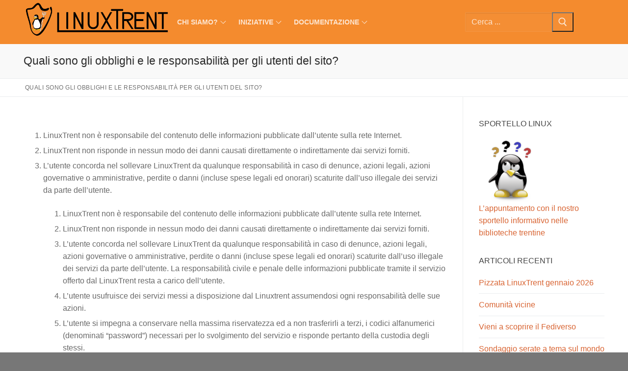

--- FILE ---
content_type: text/html; charset=UTF-8
request_url: https://www.linuxtrent.it/quali-sono-gli-obblighi-e-le-responsabilita-per-gli-utenti-del-sito/
body_size: 13059
content:
<!doctype html>
<html lang="it-IT">
<head>
	<meta charset="UTF-8">
	<meta name="viewport" content="width=device-width, initial-scale=1, maximum-scale=10.0, user-scalable=yes">
	<link rel="profile" href="http://gmpg.org/xfn/11">
	<title>Quali sono gli obblighi e le responsabilità per gli utenti del sito? &#8211; LinuxTrent</title>
<meta name='robots' content='max-image-preview:large' />
<link rel="alternate" type="application/rss+xml" title="LinuxTrent &raquo; Feed" href="https://www.linuxtrent.it/feed/" />
<link rel="alternate" type="application/rss+xml" title="LinuxTrent &raquo; Feed dei commenti" href="https://www.linuxtrent.it/comments/feed/" />
<link rel="alternate" title="oEmbed (JSON)" type="application/json+oembed" href="https://www.linuxtrent.it/wp-json/oembed/1.0/embed?url=https%3A%2F%2Fwww.linuxtrent.it%2Fquali-sono-gli-obblighi-e-le-responsabilita-per-gli-utenti-del-sito%2F" />
<link rel="alternate" title="oEmbed (XML)" type="text/xml+oembed" href="https://www.linuxtrent.it/wp-json/oembed/1.0/embed?url=https%3A%2F%2Fwww.linuxtrent.it%2Fquali-sono-gli-obblighi-e-le-responsabilita-per-gli-utenti-del-sito%2F&#038;format=xml" />
<style id='wp-img-auto-sizes-contain-inline-css' type='text/css'>
img:is([sizes=auto i],[sizes^="auto," i]){contain-intrinsic-size:3000px 1500px}
/*# sourceURL=wp-img-auto-sizes-contain-inline-css */
</style>
<style id='wp-emoji-styles-inline-css' type='text/css'>

	img.wp-smiley, img.emoji {
		display: inline !important;
		border: none !important;
		box-shadow: none !important;
		height: 1em !important;
		width: 1em !important;
		margin: 0 0.07em !important;
		vertical-align: -0.1em !important;
		background: none !important;
		padding: 0 !important;
	}
/*# sourceURL=wp-emoji-styles-inline-css */
</style>
<style id='wp-block-library-inline-css' type='text/css'>
:root{--wp-block-synced-color:#7a00df;--wp-block-synced-color--rgb:122,0,223;--wp-bound-block-color:var(--wp-block-synced-color);--wp-editor-canvas-background:#ddd;--wp-admin-theme-color:#007cba;--wp-admin-theme-color--rgb:0,124,186;--wp-admin-theme-color-darker-10:#006ba1;--wp-admin-theme-color-darker-10--rgb:0,107,160.5;--wp-admin-theme-color-darker-20:#005a87;--wp-admin-theme-color-darker-20--rgb:0,90,135;--wp-admin-border-width-focus:2px}@media (min-resolution:192dpi){:root{--wp-admin-border-width-focus:1.5px}}.wp-element-button{cursor:pointer}:root .has-very-light-gray-background-color{background-color:#eee}:root .has-very-dark-gray-background-color{background-color:#313131}:root .has-very-light-gray-color{color:#eee}:root .has-very-dark-gray-color{color:#313131}:root .has-vivid-green-cyan-to-vivid-cyan-blue-gradient-background{background:linear-gradient(135deg,#00d084,#0693e3)}:root .has-purple-crush-gradient-background{background:linear-gradient(135deg,#34e2e4,#4721fb 50%,#ab1dfe)}:root .has-hazy-dawn-gradient-background{background:linear-gradient(135deg,#faaca8,#dad0ec)}:root .has-subdued-olive-gradient-background{background:linear-gradient(135deg,#fafae1,#67a671)}:root .has-atomic-cream-gradient-background{background:linear-gradient(135deg,#fdd79a,#004a59)}:root .has-nightshade-gradient-background{background:linear-gradient(135deg,#330968,#31cdcf)}:root .has-midnight-gradient-background{background:linear-gradient(135deg,#020381,#2874fc)}:root{--wp--preset--font-size--normal:16px;--wp--preset--font-size--huge:42px}.has-regular-font-size{font-size:1em}.has-larger-font-size{font-size:2.625em}.has-normal-font-size{font-size:var(--wp--preset--font-size--normal)}.has-huge-font-size{font-size:var(--wp--preset--font-size--huge)}.has-text-align-center{text-align:center}.has-text-align-left{text-align:left}.has-text-align-right{text-align:right}.has-fit-text{white-space:nowrap!important}#end-resizable-editor-section{display:none}.aligncenter{clear:both}.items-justified-left{justify-content:flex-start}.items-justified-center{justify-content:center}.items-justified-right{justify-content:flex-end}.items-justified-space-between{justify-content:space-between}.screen-reader-text{border:0;clip-path:inset(50%);height:1px;margin:-1px;overflow:hidden;padding:0;position:absolute;width:1px;word-wrap:normal!important}.screen-reader-text:focus{background-color:#ddd;clip-path:none;color:#444;display:block;font-size:1em;height:auto;left:5px;line-height:normal;padding:15px 23px 14px;text-decoration:none;top:5px;width:auto;z-index:100000}html :where(.has-border-color){border-style:solid}html :where([style*=border-top-color]){border-top-style:solid}html :where([style*=border-right-color]){border-right-style:solid}html :where([style*=border-bottom-color]){border-bottom-style:solid}html :where([style*=border-left-color]){border-left-style:solid}html :where([style*=border-width]){border-style:solid}html :where([style*=border-top-width]){border-top-style:solid}html :where([style*=border-right-width]){border-right-style:solid}html :where([style*=border-bottom-width]){border-bottom-style:solid}html :where([style*=border-left-width]){border-left-style:solid}html :where(img[class*=wp-image-]){height:auto;max-width:100%}:where(figure){margin:0 0 1em}html :where(.is-position-sticky){--wp-admin--admin-bar--position-offset:var(--wp-admin--admin-bar--height,0px)}@media screen and (max-width:600px){html :where(.is-position-sticky){--wp-admin--admin-bar--position-offset:0px}}

/*# sourceURL=wp-block-library-inline-css */
</style><style id='global-styles-inline-css' type='text/css'>
:root{--wp--preset--aspect-ratio--square: 1;--wp--preset--aspect-ratio--4-3: 4/3;--wp--preset--aspect-ratio--3-4: 3/4;--wp--preset--aspect-ratio--3-2: 3/2;--wp--preset--aspect-ratio--2-3: 2/3;--wp--preset--aspect-ratio--16-9: 16/9;--wp--preset--aspect-ratio--9-16: 9/16;--wp--preset--color--black: #000000;--wp--preset--color--cyan-bluish-gray: #abb8c3;--wp--preset--color--white: #ffffff;--wp--preset--color--pale-pink: #f78da7;--wp--preset--color--vivid-red: #cf2e2e;--wp--preset--color--luminous-vivid-orange: #ff6900;--wp--preset--color--luminous-vivid-amber: #fcb900;--wp--preset--color--light-green-cyan: #7bdcb5;--wp--preset--color--vivid-green-cyan: #00d084;--wp--preset--color--pale-cyan-blue: #8ed1fc;--wp--preset--color--vivid-cyan-blue: #0693e3;--wp--preset--color--vivid-purple: #9b51e0;--wp--preset--gradient--vivid-cyan-blue-to-vivid-purple: linear-gradient(135deg,rgb(6,147,227) 0%,rgb(155,81,224) 100%);--wp--preset--gradient--light-green-cyan-to-vivid-green-cyan: linear-gradient(135deg,rgb(122,220,180) 0%,rgb(0,208,130) 100%);--wp--preset--gradient--luminous-vivid-amber-to-luminous-vivid-orange: linear-gradient(135deg,rgb(252,185,0) 0%,rgb(255,105,0) 100%);--wp--preset--gradient--luminous-vivid-orange-to-vivid-red: linear-gradient(135deg,rgb(255,105,0) 0%,rgb(207,46,46) 100%);--wp--preset--gradient--very-light-gray-to-cyan-bluish-gray: linear-gradient(135deg,rgb(238,238,238) 0%,rgb(169,184,195) 100%);--wp--preset--gradient--cool-to-warm-spectrum: linear-gradient(135deg,rgb(74,234,220) 0%,rgb(151,120,209) 20%,rgb(207,42,186) 40%,rgb(238,44,130) 60%,rgb(251,105,98) 80%,rgb(254,248,76) 100%);--wp--preset--gradient--blush-light-purple: linear-gradient(135deg,rgb(255,206,236) 0%,rgb(152,150,240) 100%);--wp--preset--gradient--blush-bordeaux: linear-gradient(135deg,rgb(254,205,165) 0%,rgb(254,45,45) 50%,rgb(107,0,62) 100%);--wp--preset--gradient--luminous-dusk: linear-gradient(135deg,rgb(255,203,112) 0%,rgb(199,81,192) 50%,rgb(65,88,208) 100%);--wp--preset--gradient--pale-ocean: linear-gradient(135deg,rgb(255,245,203) 0%,rgb(182,227,212) 50%,rgb(51,167,181) 100%);--wp--preset--gradient--electric-grass: linear-gradient(135deg,rgb(202,248,128) 0%,rgb(113,206,126) 100%);--wp--preset--gradient--midnight: linear-gradient(135deg,rgb(2,3,129) 0%,rgb(40,116,252) 100%);--wp--preset--font-size--small: 13px;--wp--preset--font-size--medium: 20px;--wp--preset--font-size--large: 36px;--wp--preset--font-size--x-large: 42px;--wp--preset--spacing--20: 0.44rem;--wp--preset--spacing--30: 0.67rem;--wp--preset--spacing--40: 1rem;--wp--preset--spacing--50: 1.5rem;--wp--preset--spacing--60: 2.25rem;--wp--preset--spacing--70: 3.38rem;--wp--preset--spacing--80: 5.06rem;--wp--preset--shadow--natural: 6px 6px 9px rgba(0, 0, 0, 0.2);--wp--preset--shadow--deep: 12px 12px 50px rgba(0, 0, 0, 0.4);--wp--preset--shadow--sharp: 6px 6px 0px rgba(0, 0, 0, 0.2);--wp--preset--shadow--outlined: 6px 6px 0px -3px rgb(255, 255, 255), 6px 6px rgb(0, 0, 0);--wp--preset--shadow--crisp: 6px 6px 0px rgb(0, 0, 0);}:where(.is-layout-flex){gap: 0.5em;}:where(.is-layout-grid){gap: 0.5em;}body .is-layout-flex{display: flex;}.is-layout-flex{flex-wrap: wrap;align-items: center;}.is-layout-flex > :is(*, div){margin: 0;}body .is-layout-grid{display: grid;}.is-layout-grid > :is(*, div){margin: 0;}:where(.wp-block-columns.is-layout-flex){gap: 2em;}:where(.wp-block-columns.is-layout-grid){gap: 2em;}:where(.wp-block-post-template.is-layout-flex){gap: 1.25em;}:where(.wp-block-post-template.is-layout-grid){gap: 1.25em;}.has-black-color{color: var(--wp--preset--color--black) !important;}.has-cyan-bluish-gray-color{color: var(--wp--preset--color--cyan-bluish-gray) !important;}.has-white-color{color: var(--wp--preset--color--white) !important;}.has-pale-pink-color{color: var(--wp--preset--color--pale-pink) !important;}.has-vivid-red-color{color: var(--wp--preset--color--vivid-red) !important;}.has-luminous-vivid-orange-color{color: var(--wp--preset--color--luminous-vivid-orange) !important;}.has-luminous-vivid-amber-color{color: var(--wp--preset--color--luminous-vivid-amber) !important;}.has-light-green-cyan-color{color: var(--wp--preset--color--light-green-cyan) !important;}.has-vivid-green-cyan-color{color: var(--wp--preset--color--vivid-green-cyan) !important;}.has-pale-cyan-blue-color{color: var(--wp--preset--color--pale-cyan-blue) !important;}.has-vivid-cyan-blue-color{color: var(--wp--preset--color--vivid-cyan-blue) !important;}.has-vivid-purple-color{color: var(--wp--preset--color--vivid-purple) !important;}.has-black-background-color{background-color: var(--wp--preset--color--black) !important;}.has-cyan-bluish-gray-background-color{background-color: var(--wp--preset--color--cyan-bluish-gray) !important;}.has-white-background-color{background-color: var(--wp--preset--color--white) !important;}.has-pale-pink-background-color{background-color: var(--wp--preset--color--pale-pink) !important;}.has-vivid-red-background-color{background-color: var(--wp--preset--color--vivid-red) !important;}.has-luminous-vivid-orange-background-color{background-color: var(--wp--preset--color--luminous-vivid-orange) !important;}.has-luminous-vivid-amber-background-color{background-color: var(--wp--preset--color--luminous-vivid-amber) !important;}.has-light-green-cyan-background-color{background-color: var(--wp--preset--color--light-green-cyan) !important;}.has-vivid-green-cyan-background-color{background-color: var(--wp--preset--color--vivid-green-cyan) !important;}.has-pale-cyan-blue-background-color{background-color: var(--wp--preset--color--pale-cyan-blue) !important;}.has-vivid-cyan-blue-background-color{background-color: var(--wp--preset--color--vivid-cyan-blue) !important;}.has-vivid-purple-background-color{background-color: var(--wp--preset--color--vivid-purple) !important;}.has-black-border-color{border-color: var(--wp--preset--color--black) !important;}.has-cyan-bluish-gray-border-color{border-color: var(--wp--preset--color--cyan-bluish-gray) !important;}.has-white-border-color{border-color: var(--wp--preset--color--white) !important;}.has-pale-pink-border-color{border-color: var(--wp--preset--color--pale-pink) !important;}.has-vivid-red-border-color{border-color: var(--wp--preset--color--vivid-red) !important;}.has-luminous-vivid-orange-border-color{border-color: var(--wp--preset--color--luminous-vivid-orange) !important;}.has-luminous-vivid-amber-border-color{border-color: var(--wp--preset--color--luminous-vivid-amber) !important;}.has-light-green-cyan-border-color{border-color: var(--wp--preset--color--light-green-cyan) !important;}.has-vivid-green-cyan-border-color{border-color: var(--wp--preset--color--vivid-green-cyan) !important;}.has-pale-cyan-blue-border-color{border-color: var(--wp--preset--color--pale-cyan-blue) !important;}.has-vivid-cyan-blue-border-color{border-color: var(--wp--preset--color--vivid-cyan-blue) !important;}.has-vivid-purple-border-color{border-color: var(--wp--preset--color--vivid-purple) !important;}.has-vivid-cyan-blue-to-vivid-purple-gradient-background{background: var(--wp--preset--gradient--vivid-cyan-blue-to-vivid-purple) !important;}.has-light-green-cyan-to-vivid-green-cyan-gradient-background{background: var(--wp--preset--gradient--light-green-cyan-to-vivid-green-cyan) !important;}.has-luminous-vivid-amber-to-luminous-vivid-orange-gradient-background{background: var(--wp--preset--gradient--luminous-vivid-amber-to-luminous-vivid-orange) !important;}.has-luminous-vivid-orange-to-vivid-red-gradient-background{background: var(--wp--preset--gradient--luminous-vivid-orange-to-vivid-red) !important;}.has-very-light-gray-to-cyan-bluish-gray-gradient-background{background: var(--wp--preset--gradient--very-light-gray-to-cyan-bluish-gray) !important;}.has-cool-to-warm-spectrum-gradient-background{background: var(--wp--preset--gradient--cool-to-warm-spectrum) !important;}.has-blush-light-purple-gradient-background{background: var(--wp--preset--gradient--blush-light-purple) !important;}.has-blush-bordeaux-gradient-background{background: var(--wp--preset--gradient--blush-bordeaux) !important;}.has-luminous-dusk-gradient-background{background: var(--wp--preset--gradient--luminous-dusk) !important;}.has-pale-ocean-gradient-background{background: var(--wp--preset--gradient--pale-ocean) !important;}.has-electric-grass-gradient-background{background: var(--wp--preset--gradient--electric-grass) !important;}.has-midnight-gradient-background{background: var(--wp--preset--gradient--midnight) !important;}.has-small-font-size{font-size: var(--wp--preset--font-size--small) !important;}.has-medium-font-size{font-size: var(--wp--preset--font-size--medium) !important;}.has-large-font-size{font-size: var(--wp--preset--font-size--large) !important;}.has-x-large-font-size{font-size: var(--wp--preset--font-size--x-large) !important;}
/*# sourceURL=global-styles-inline-css */
</style>

<style id='classic-theme-styles-inline-css' type='text/css'>
/*! This file is auto-generated */
.wp-block-button__link{color:#fff;background-color:#32373c;border-radius:9999px;box-shadow:none;text-decoration:none;padding:calc(.667em + 2px) calc(1.333em + 2px);font-size:1.125em}.wp-block-file__button{background:#32373c;color:#fff;text-decoration:none}
/*# sourceURL=/wp-includes/css/classic-themes.min.css */
</style>
<link rel='stylesheet' id='page-list-style-css' href='https://www.linuxtrent.it/wp-content/plugins/page-list/css/page-list.css?ver=5.9' type='text/css' media='all' />
<link rel='stylesheet' id='font-awesome-css' href='https://www.linuxtrent.it/wp-content/themes/customify/assets/fonts/font-awesome/css/font-awesome.min.css?ver=5.0.0' type='text/css' media='all' />
<link rel='stylesheet' id='customify-style-css' href='https://www.linuxtrent.it/wp-content/themes/customify/style.min.css?ver=0.4.13' type='text/css' media='all' />
<style id='customify-style-inline-css' type='text/css'>
.header-top .header--row-inner,body:not(.fl-builder-edit) .button,body:not(.fl-builder-edit) button:not(.menu-mobile-toggle, .components-button, .customize-partial-edit-shortcut-button),body:not(.fl-builder-edit) input[type="button"]:not(.ed_button),button.button,input[type="button"]:not(.ed_button, .components-button, .customize-partial-edit-shortcut-button),input[type="reset"]:not(.components-button, .customize-partial-edit-shortcut-button),input[type="submit"]:not(.components-button, .customize-partial-edit-shortcut-button),.pagination .nav-links > *:hover,.pagination .nav-links span,.nav-menu-desktop.style-full-height .primary-menu-ul > li.current-menu-item > a,.nav-menu-desktop.style-full-height .primary-menu-ul > li.current-menu-ancestor > a,.nav-menu-desktop.style-full-height .primary-menu-ul > li > a:hover,.posts-layout .readmore-button:hover{    background-color: #db7032;}.posts-layout .readmore-button {color: #db7032;}.pagination .nav-links > *:hover,.pagination .nav-links span,.entry-single .tags-links a:hover,.entry-single .cat-links a:hover,.posts-layout .readmore-button,.posts-layout .readmore-button:hover{    border-color: #db7032;}body{    color: #686868;}abbr, acronym {    border-bottom-color: #686868;}a                {                    color: #d86331;}a:hover,a:focus,.link-meta:hover, .link-meta a:hover{    color: #111111;}h2 + h3,.comments-area h2 + .comments-title,.h2 + h3,.comments-area .h2 + .comments-title,.page-breadcrumb {    border-top-color: #eaecee;}blockquote,.site-content .widget-area .menu li.current-menu-item > a:before{    border-left-color: #eaecee;}@media screen and (min-width: 64em) {    .comment-list .children li.comment {        border-left-color: #eaecee;    }    .comment-list .children li.comment:after {        background-color: #eaecee;    }}.page-titlebar, .page-breadcrumb,.posts-layout .entry-inner {    border-bottom-color: #eaecee;}.header-search-form .search-field,.entry-content .page-links a,.header-search-modal,.pagination .nav-links > *,.entry-footer .tags-links a, .entry-footer .cat-links a,.search .content-area article,.site-content .widget-area .menu li.current-menu-item > a,.posts-layout .entry-inner,.post-navigation .nav-links,article.comment .comment-meta,.widget-area .widget_pages li a, .widget-area .widget_categories li a, .widget-area .widget_archive li a, .widget-area .widget_meta li a, .widget-area .widget_nav_menu li a, .widget-area .widget_product_categories li a, .widget-area .widget_recent_entries li a, .widget-area .widget_rss li a,.widget-area .widget_recent_comments li{    border-color: #eaecee;}.header-search-modal::before {    border-top-color: #eaecee;    border-left-color: #eaecee;}@media screen and (min-width: 48em) {    .content-sidebar.sidebar_vertical_border .content-area {        border-right-color: #eaecee;    }    .sidebar-content.sidebar_vertical_border .content-area {        border-left-color: #eaecee;    }    .sidebar-sidebar-content.sidebar_vertical_border .sidebar-primary {        border-right-color: #eaecee;    }    .sidebar-sidebar-content.sidebar_vertical_border .sidebar-secondary {        border-right-color: #eaecee;    }    .content-sidebar-sidebar.sidebar_vertical_border .sidebar-primary {        border-left-color: #eaecee;    }    .content-sidebar-sidebar.sidebar_vertical_border .sidebar-secondary {        border-left-color: #eaecee;    }    .sidebar-content-sidebar.sidebar_vertical_border .content-area {        border-left-color: #eaecee;        border-right-color: #eaecee;    }    .sidebar-content-sidebar.sidebar_vertical_border .content-area {        border-left-color: #eaecee;        border-right-color: #eaecee;    }}article.comment .comment-post-author {background: #6d6d6d;}.pagination .nav-links > *,.link-meta,.link-meta a,.color-meta,.entry-single .tags-links:before,.entry-single .cats-links:before{    color: #6d6d6d;}h1, h2, h3, h4, h5, h6 { color: #2b2b2b;}.site-content .widget-title { color: #444444;}#page-cover {background-image: url("https://www.linuxtrent.it/wp-content/themes/customify/assets/images/default-cover.jpg");}.header--row:not(.header--transparent).header-main .header--row-inner  {background-color: #f48b2e;} #header-menu-sidebar-bg:before  {background-color: rgba(221,137,35,0.78);} .sub-menu .li-duplicator {display:none !important;}.header-search_icon-item .header-search-modal  {border-style: solid;} .header-search_icon-item .search-field  {border-style: solid;} .dark-mode .header-search_box-item .search-form-fields, .header-search_box-item .search-form-fields  {border-style: solid;} .builder-item--primary-menu .nav-icon-angle { width: 8px; height: 8px; }body  {background-color: #777777;} /* CSS for desktop */#page-cover .page-cover-inner {min-height: 300px;}.header--row.header-top .customify-grid, .header--row.header-top .style-full-height .primary-menu-ul > li > a {min-height: 19px;}.header--row.header-main .customify-grid, .header--row.header-main .style-full-height .primary-menu-ul > li > a {min-height: 90px;}.header--row.header-bottom .customify-grid, .header--row.header-bottom .style-full-height .primary-menu-ul > li > a {min-height: 55px;}.site-header .site-branding img { max-width: 400px; } .site-header .cb-row--mobile .site-branding img { width: 400px; }.header--row .builder-item--logo, .builder-item.builder-item--group .item--inner.builder-item--logo {margin-top: 0px;margin-right: 0px;margin-bottom: 0px;margin-left: 0px;}.header--row .builder-first--nav-icon {text-align: right;}.header-search_icon-item .search-submit {margin-left: -40px;}.header-search_box-item .search-submit{margin-left: -40px;} .header-search_box-item .woo_bootster_search .search-submit{margin-left: -40px;} .header-search_box-item .header-search-form button.search-submit{margin-left:-40px;}.header--row .builder-first--primary-menu {text-align: left;}.footer--row .builder-first--footer-1 {text-align: left;}.footer-social-icons.customify-builder-social-icons li a { font-size: 20px; }.footer-social-icons.customify-builder-social-icons li a {padding: 0.1em;}.footer-social-icons.customify-builder-social-icons li {margin-left: 7px; margin-right: 7px;}/* CSS for tablet */@media screen and (max-width: 1024px) { #page-cover .page-cover-inner {min-height: 250px;}.header--row .builder-first--nav-icon {text-align: right;}.header-search_icon-item .search-submit {margin-left: -40px;}.header-search_box-item .search-submit{margin-left: -40px;} .header-search_box-item .woo_bootster_search .search-submit{margin-left: -40px;} .header-search_box-item .header-search-form button.search-submit{margin-left:-40px;} }/* CSS for mobile */@media screen and (max-width: 568px) { #page-cover .page-cover-inner {min-height: 200px;}.header--row.header-top .customify-grid, .header--row.header-top .style-full-height .primary-menu-ul > li > a {min-height: 33px;}.header-menu-sidebar-inner {text-align: right;}.header--row .builder-first--nav-icon {text-align: right;}.header-search_icon-item .search-submit {margin-left: -40px;}.header-search_box-item .search-submit{margin-left: -40px;} .header-search_box-item .woo_bootster_search .search-submit{margin-left: -40px;} .header-search_box-item .header-search-form button.search-submit{margin-left:-40px;} }
/*# sourceURL=customify-style-inline-css */
</style>
<link rel='stylesheet' id='wpgdprc-front-css-css' href='https://www.linuxtrent.it/wp-content/plugins/wp-gdpr-compliance/Assets/css/front.css?ver=1707227305' type='text/css' media='all' />
<style id='wpgdprc-front-css-inline-css' type='text/css'>
:root{--wp-gdpr--bar--background-color: #000000;--wp-gdpr--bar--color: #ffffff;--wp-gdpr--button--background-color: #000000;--wp-gdpr--button--background-color--darken: #000000;--wp-gdpr--button--color: #ffffff;}
/*# sourceURL=wpgdprc-front-css-inline-css */
</style>
<script type="text/javascript" src="https://www.linuxtrent.it/wp-includes/js/jquery/jquery.min.js?ver=3.7.1" id="jquery-core-js"></script>
<script type="text/javascript" src="https://www.linuxtrent.it/wp-includes/js/jquery/jquery-migrate.min.js?ver=3.4.1" id="jquery-migrate-js"></script>
<script type="text/javascript" id="wpgdprc-front-js-js-extra">
/* <![CDATA[ */
var wpgdprcFront = {"ajaxUrl":"https://www.linuxtrent.it/wp-admin/admin-ajax.php","ajaxNonce":"84d168c01a","ajaxArg":"security","pluginPrefix":"wpgdprc","blogId":"1","isMultiSite":"","locale":"it_IT","showSignUpModal":"","showFormModal":"","cookieName":"wpgdprc-consent","consentVersion":"","path":"/","prefix":"wpgdprc"};
//# sourceURL=wpgdprc-front-js-js-extra
/* ]]> */
</script>
<script type="text/javascript" src="https://www.linuxtrent.it/wp-content/plugins/wp-gdpr-compliance/Assets/js/front.min.js?ver=1707227305" id="wpgdprc-front-js-js"></script>
<link rel="https://api.w.org/" href="https://www.linuxtrent.it/wp-json/" /><link rel="alternate" title="JSON" type="application/json" href="https://www.linuxtrent.it/wp-json/wp/v2/pages/240" /><link rel="EditURI" type="application/rsd+xml" title="RSD" href="https://www.linuxtrent.it/xmlrpc.php?rsd" />
<meta name="generator" content="WordPress 6.9" />
<link rel="canonical" href="https://www.linuxtrent.it/quali-sono-gli-obblighi-e-le-responsabilita-per-gli-utenti-del-sito/" />
<link rel='shortlink' href='https://www.linuxtrent.it/?p=240' />
<style type="text/css">.recentcomments a{display:inline !important;padding:0 !important;margin:0 !important;}</style><link rel="icon" href="https://www.linuxtrent.it/wp-content/uploads/2018/09/cropped-icon-32x32.png" sizes="32x32" />
<link rel="icon" href="https://www.linuxtrent.it/wp-content/uploads/2018/09/cropped-icon-192x192.png" sizes="192x192" />
<link rel="apple-touch-icon" href="https://www.linuxtrent.it/wp-content/uploads/2018/09/cropped-icon-180x180.png" />
<meta name="msapplication-TileImage" content="https://www.linuxtrent.it/wp-content/uploads/2018/09/cropped-icon-270x270.png" />
<style type="text/css"> #turnkey-credit { font-family: Tahoma,Sans,Arial,Helvetica,Verdana,sans-serif; font-size: 11px; text-align: center; } #turnkey-credit a { text-decoration: none; } #turnkey-credit a:hover { text-decoration: underline; } body.wp-admin #turnkey-credit, body#image #turnkey-credit, body#media-upload #turnkey-credit { display: none; } </style></head>

<body class="wp-singular page-template-default page page-id-240 wp-custom-logo wp-theme-customify content-sidebar main-layout-content-sidebar sidebar_vertical_border site-full-width menu_sidebar_slide_right">
<div id="page" class="site box-shadow">
	<a class="skip-link screen-reader-text" href="#site-content">Vai al contenuto</a>
	<a class="close is-size-medium  close-panel close-sidebar-panel" href="#">
        <span class="hamburger hamburger--squeeze is-active">
            <span class="hamburger-box">
              <span class="hamburger-inner"><span class="screen-reader-text">Menu</span></span>
            </span>
        </span>
        <span class="screen-reader-text">Chiudi</span>
        </a><header id="masthead" class="site-header header-"><div id="masthead-inner" class="site-header-inner">							<div  class="header-main header--row layout-full-contained"  id="cb-row--header-main"  data-row-id="main"  data-show-on="desktop mobile">
								<div class="header--row-inner header-main-inner dark-mode">
									<div class="customify-container">
										<div class="customify-grid cb-row--desktop hide-on-mobile hide-on-tablet customify-grid-middle"><div class="customify-col-3_md-3_sm-3 builder-item builder-first--logo" data-push-left=""><div class="item--inner builder-item--logo" data-section="title_tagline" data-item-id="logo" >		<div class="site-branding logo-left">
						<a href="https://www.linuxtrent.it/" class="logo-link" rel="home" itemprop="url">
				<img class="site-img-logo" src="https://www.linuxtrent.it/wp-content/uploads/2018/09/garland_logo-2.png" alt="LinuxTrent">
							</a>
					</div><!-- .site-branding -->
		</div></div><div class="customify-col-5_md-5_sm-5 builder-item builder-first--primary-menu" data-push-left=""><div class="item--inner builder-item--primary-menu has_menu" data-section="header_menu_primary" data-item-id="primary-menu" ><nav  id="site-navigation-main-desktop" class="site-navigation primary-menu primary-menu-main nav-menu-desktop primary-menu-desktop style-border-bottom"><ul id="menu-menu-principale" class="primary-menu-ul menu nav-menu"><li id="menu-item--main-desktop-617" class="menu-item menu-item-type-post_type menu-item-object-page menu-item-has-children menu-item-617"><a href="https://www.linuxtrent.it/chi-siamo/"><span class="link-before">Chi siamo?<span class="nav-icon-angle">&nbsp;</span></span></a>
<ul class="sub-menu sub-lv-0">
	<li id="menu-item--main-desktop-641" class="menu-item menu-item-type-post_type menu-item-object-page menu-item-641"><a href="https://www.linuxtrent.it/statuto/"><span class="link-before">Statuto</span></a></li>
	<li id="menu-item--main-desktop-640" class="menu-item menu-item-type-post_type menu-item-object-page menu-item-640"><a href="https://www.linuxtrent.it/diventare-socio/"><span class="link-before">Diventare socio</span></a></li>
	<li id="menu-item--main-desktop-642" class="menu-item menu-item-type-post_type menu-item-object-page menu-item-642"><a href="https://www.linuxtrent.it/storia/"><span class="link-before">Storia</span></a></li>
	<li id="menu-item--main-desktop-667" class="menu-item menu-item-type-post_type menu-item-object-page menu-item-667"><a href="https://www.linuxtrent.it/mailing-list-3/"><span class="link-before">Mailing list</span></a></li>
	<li id="menu-item--main-desktop-715" class="menu-item menu-item-type-post_type menu-item-object-page menu-item-privacy-policy menu-item-715"><a rel="privacy-policy" href="https://www.linuxtrent.it/privacy-policy/"><span class="link-before">Privacy Policy</span></a></li>
</ul>
</li>
<li id="menu-item--main-desktop-618" class="menu-item menu-item-type-post_type menu-item-object-page menu-item-has-children menu-item-618"><a href="https://www.linuxtrent.it/iniziative/"><span class="link-before">Iniziative<span class="nav-icon-angle">&nbsp;</span></span></a>
<ul class="sub-menu sub-lv-0">
	<li id="menu-item--main-desktop-646" class="menu-item menu-item-type-post_type menu-item-object-page menu-item-646"><a href="https://www.linuxtrent.it/iniziative/sportello-linux/"><span class="link-before">Sportello Linux</span></a></li>
	<li id="menu-item--main-desktop-944" class="menu-item menu-item-type-post_type menu-item-object-page menu-item-944"><a href="https://www.linuxtrent.it/iniziative/linuxday/"><span class="link-before">LinuxDay</span></a></li>
	<li id="menu-item--main-desktop-946" class="menu-item menu-item-type-post_type menu-item-object-page menu-item-946"><a href="https://www.linuxtrent.it/iniziative/fa-la-cosa-giusta/"><span class="link-before">Fa’ la cosa giusta</span></a></li>
</ul>
</li>
<li id="menu-item--main-desktop-8720" class="menu-item menu-item-type-post_type menu-item-object-page menu-item-has-children menu-item-8720"><a href="https://www.linuxtrent.it/documentazione/"><span class="link-before">Documentazione<span class="nav-icon-angle">&nbsp;</span></span></a>
<ul class="sub-menu sub-lv-0">
	<li id="menu-item--main-desktop-1043" class="menu-item menu-item-type-post_type menu-item-object-page menu-item-1043"><a href="https://www.linuxtrent.it/documentazione/pillole/"><span class="link-before">Pillole</span></a></li>
	<li id="menu-item--main-desktop-8786" class="menu-item menu-item-type-post_type menu-item-object-page menu-item-8786"><a href="https://www.linuxtrent.it/documentazione/documentazione-per-uso-professionale/"><span class="link-before">Software Libero per uso Professionale</span></a></li>
	<li id="menu-item--main-desktop-8787" class="menu-item menu-item-type-post_type menu-item-object-page menu-item-8787"><a href="https://www.linuxtrent.it/documentazione/documentazione-per-uso-personale/"><span class="link-before">Software Libero per uso personale</span></a></li>
</ul>
</li>
</ul></nav></div></div><div class="customify-col-3_md-3_sm-3 builder-item builder-first--search_box" data-push-left="off-1"><div class="item--inner builder-item--search_box" data-section="search_box" data-item-id="search_box" ><div class="header-search_box-item item--search_box">		<form role="search" class="header-search-form " action="https://www.linuxtrent.it/">
			<div class="search-form-fields">
				<span class="screen-reader-text">Cerca:</span>
				
				<input type="search" class="search-field" placeholder="Cerca ..." value="" name="s" title="Cerca:" />

							</div>
			<button type="submit" class="search-submit" aria-label="Invia ricerca">
				<svg aria-hidden="true" focusable="false" role="presentation" xmlns="http://www.w3.org/2000/svg" width="20" height="21" viewBox="0 0 20 21">
					<path fill="currentColor" fill-rule="evenodd" d="M12.514 14.906a8.264 8.264 0 0 1-4.322 1.21C3.668 16.116 0 12.513 0 8.07 0 3.626 3.668.023 8.192.023c4.525 0 8.193 3.603 8.193 8.047 0 2.033-.769 3.89-2.035 5.307l4.999 5.552-1.775 1.597-5.06-5.62zm-4.322-.843c3.37 0 6.102-2.684 6.102-5.993 0-3.31-2.732-5.994-6.102-5.994S2.09 4.76 2.09 8.07c0 3.31 2.732 5.993 6.102 5.993z"></path>
				</svg>
			</button>
		</form>
		</div></div></div></div><div class="cb-row--mobile hide-on-desktop customify-grid customify-grid-middle"><div class="customify-col-5_md-5_sm-5 builder-item builder-first--logo" data-push-left=""><div class="item--inner builder-item--logo" data-section="title_tagline" data-item-id="logo" >		<div class="site-branding logo-left">
						<a href="https://www.linuxtrent.it/" class="logo-link" rel="home" itemprop="url">
				<img class="site-img-logo" src="https://www.linuxtrent.it/wp-content/uploads/2018/09/garland_logo-2.png" alt="LinuxTrent">
							</a>
					</div><!-- .site-branding -->
		</div></div><div class="customify-col-1_md-1_sm-1 builder-item builder-first--search_icon" data-push-left="off-5"><div class="item--inner builder-item--search_icon" data-section="search_icon" data-item-id="search_icon" ><div class="header-search_icon-item item--search_icon">		<a class="search-icon" href="#" aria-label="Apri la ricerca">
			<span class="ic-search">
				<svg aria-hidden="true" focusable="false" role="presentation" xmlns="http://www.w3.org/2000/svg" width="20" height="21" viewBox="0 0 20 21">
					<path fill="currentColor" fill-rule="evenodd" d="M12.514 14.906a8.264 8.264 0 0 1-4.322 1.21C3.668 16.116 0 12.513 0 8.07 0 3.626 3.668.023 8.192.023c4.525 0 8.193 3.603 8.193 8.047 0 2.033-.769 3.89-2.035 5.307l4.999 5.552-1.775 1.597-5.06-5.62zm-4.322-.843c3.37 0 6.102-2.684 6.102-5.993 0-3.31-2.732-5.994-6.102-5.994S2.09 4.76 2.09 8.07c0 3.31 2.732 5.993 6.102 5.993z"></path>
				</svg>
			</span>
			<span class="ic-close">
				<svg version="1.1" id="Capa_1" xmlns="http://www.w3.org/2000/svg" xmlns:xlink="http://www.w3.org/1999/xlink" x="0px" y="0px" width="612px" height="612px" viewBox="0 0 612 612" fill="currentColor" style="enable-background:new 0 0 612 612;" xml:space="preserve"><g><g id="cross"><g><polygon points="612,36.004 576.521,0.603 306,270.608 35.478,0.603 0,36.004 270.522,306.011 0,575.997 35.478,611.397 306,341.411 576.521,611.397 612,575.997 341.459,306.011 " /></g></g></g><g></g><g></g><g></g><g></g><g></g><g></g><g></g><g></g><g></g><g></g><g></g><g></g><g></g><g></g><g></g></svg>
			</span>
			<span class="arrow-down"></span>
		</a>
		<div class="header-search-modal-wrapper">
			<form role="search" class="header-search-modal header-search-form" action="https://www.linuxtrent.it/">
				<label>
					<span class="screen-reader-text">Cerca:</span>
					<input type="search" class="search-field" placeholder="Cerca ..." value="" name="s" title="Cerca:" />
				</label>
				<button type="submit" class="search-submit" aria-label="Invia ricerca">
					<svg aria-hidden="true" focusable="false" role="presentation" xmlns="http://www.w3.org/2000/svg" width="20" height="21" viewBox="0 0 20 21">
						<path fill="currentColor" fill-rule="evenodd" d="M12.514 14.906a8.264 8.264 0 0 1-4.322 1.21C3.668 16.116 0 12.513 0 8.07 0 3.626 3.668.023 8.192.023c4.525 0 8.193 3.603 8.193 8.047 0 2.033-.769 3.89-2.035 5.307l4.999 5.552-1.775 1.597-5.06-5.62zm-4.322-.843c3.37 0 6.102-2.684 6.102-5.993 0-3.31-2.732-5.994-6.102-5.994S2.09 4.76 2.09 8.07c0 3.31 2.732 5.993 6.102 5.993z"></path>
					</svg>
				</button>
			</form>
		</div>
		</div></div></div><div class="customify-col-1_md-1_sm-1 builder-item builder-first--nav-icon" data-push-left=""><div class="item--inner builder-item--nav-icon" data-section="header_menu_icon" data-item-id="nav-icon" >		<button type="button" class="menu-mobile-toggle item-button is-size-desktop-medium is-size-tablet-medium is-size-mobile-medium"  aria-label="nav icon">
			<span class="hamburger hamburger--squeeze">
				<span class="hamburger-box">
					<span class="hamburger-inner"></span>
				</span>
			</span>
			<span class="nav-icon--label hide-on-tablet hide-on-mobile">Menu</span></button>
		</div></div></div>									</div>
								</div>
							</div>
							<div id="header-menu-sidebar" class="header-menu-sidebar menu-sidebar-panel dark-mode"><div id="header-menu-sidebar-bg" class="header-menu-sidebar-bg"><div id="header-menu-sidebar-inner" class="header-menu-sidebar-inner"><div class="builder-item-sidebar mobile-item--primary-menu mobile-item--menu "><div class="item--inner" data-item-id="primary-menu" data-section="header_menu_primary"><nav  id="site-navigation-sidebar-mobile" class="site-navigation primary-menu primary-menu-sidebar nav-menu-mobile primary-menu-mobile style-border-bottom"><ul id="menu-menu-principale" class="primary-menu-ul menu nav-menu"><li id="menu-item--sidebar-mobile-617" class="menu-item menu-item-type-post_type menu-item-object-page menu-item-has-children menu-item-617"><a href="https://www.linuxtrent.it/chi-siamo/"><span class="link-before">Chi siamo?<span class="nav-icon-angle">&nbsp;</span></span></a>
<ul class="sub-menu sub-lv-0">
	<li id="menu-item--sidebar-mobile-641" class="menu-item menu-item-type-post_type menu-item-object-page menu-item-641"><a href="https://www.linuxtrent.it/statuto/"><span class="link-before">Statuto</span></a></li>
	<li id="menu-item--sidebar-mobile-640" class="menu-item menu-item-type-post_type menu-item-object-page menu-item-640"><a href="https://www.linuxtrent.it/diventare-socio/"><span class="link-before">Diventare socio</span></a></li>
	<li id="menu-item--sidebar-mobile-642" class="menu-item menu-item-type-post_type menu-item-object-page menu-item-642"><a href="https://www.linuxtrent.it/storia/"><span class="link-before">Storia</span></a></li>
	<li id="menu-item--sidebar-mobile-667" class="menu-item menu-item-type-post_type menu-item-object-page menu-item-667"><a href="https://www.linuxtrent.it/mailing-list-3/"><span class="link-before">Mailing list</span></a></li>
	<li id="menu-item--sidebar-mobile-715" class="menu-item menu-item-type-post_type menu-item-object-page menu-item-privacy-policy menu-item-715"><a rel="privacy-policy" href="https://www.linuxtrent.it/privacy-policy/"><span class="link-before">Privacy Policy</span></a></li>
</ul>
</li>
<li id="menu-item--sidebar-mobile-618" class="menu-item menu-item-type-post_type menu-item-object-page menu-item-has-children menu-item-618"><a href="https://www.linuxtrent.it/iniziative/"><span class="link-before">Iniziative<span class="nav-icon-angle">&nbsp;</span></span></a>
<ul class="sub-menu sub-lv-0">
	<li id="menu-item--sidebar-mobile-646" class="menu-item menu-item-type-post_type menu-item-object-page menu-item-646"><a href="https://www.linuxtrent.it/iniziative/sportello-linux/"><span class="link-before">Sportello Linux</span></a></li>
	<li id="menu-item--sidebar-mobile-944" class="menu-item menu-item-type-post_type menu-item-object-page menu-item-944"><a href="https://www.linuxtrent.it/iniziative/linuxday/"><span class="link-before">LinuxDay</span></a></li>
	<li id="menu-item--sidebar-mobile-946" class="menu-item menu-item-type-post_type menu-item-object-page menu-item-946"><a href="https://www.linuxtrent.it/iniziative/fa-la-cosa-giusta/"><span class="link-before">Fa’ la cosa giusta</span></a></li>
</ul>
</li>
<li id="menu-item--sidebar-mobile-8720" class="menu-item menu-item-type-post_type menu-item-object-page menu-item-has-children menu-item-8720"><a href="https://www.linuxtrent.it/documentazione/"><span class="link-before">Documentazione<span class="nav-icon-angle">&nbsp;</span></span></a>
<ul class="sub-menu sub-lv-0">
	<li id="menu-item--sidebar-mobile-1043" class="menu-item menu-item-type-post_type menu-item-object-page menu-item-1043"><a href="https://www.linuxtrent.it/documentazione/pillole/"><span class="link-before">Pillole</span></a></li>
	<li id="menu-item--sidebar-mobile-8786" class="menu-item menu-item-type-post_type menu-item-object-page menu-item-8786"><a href="https://www.linuxtrent.it/documentazione/documentazione-per-uso-professionale/"><span class="link-before">Software Libero per uso Professionale</span></a></li>
	<li id="menu-item--sidebar-mobile-8787" class="menu-item menu-item-type-post_type menu-item-object-page menu-item-8787"><a href="https://www.linuxtrent.it/documentazione/documentazione-per-uso-personale/"><span class="link-before">Software Libero per uso personale</span></a></li>
</ul>
</li>
</ul></nav></div></div></div></div></div></div></header>		<div id="page-titlebar" class="page-header--item page-titlebar ">
			<div class="page-titlebar-inner customify-container">
				<h1 class="titlebar-title h4">Quali sono gli obblighi e le responsabilità per gli utenti del sito?</h1>			</div>
		</div>
					<div id="page-breadcrumb" class="page-header--item page-breadcrumb breadcrumb--below_titlebar  text-uppercase text-xsmall link-meta">
				<div class="page-breadcrumb-inner customify-container">
					<ul class="page-breadcrumb-list">
						<li class="post post-page current-item">Quali sono gli obblighi e le responsabilità per gli utenti del sito?</li>
					</ul>
				</div>
			</div>
				<div id="site-content" class="site-content">
		<div class="customify-container">
			<div class="customify-grid">
				<main id="main" class="content-area customify-col-9_sm-12">
						<div class="content-inner">
		<article id="post-240" class="post-240 page type-page status-publish hentry">
	
	<div class="entry-content">
		<div>
<ol>
<li>LinuxTrent non è responsabile del contenuto delle informazioni pubblicate dall&#8217;utente sulla rete Internet.</li>
<li>LinuxTrent non risponde in nessun modo dei danni causati direttamente o indirettamente dai servizi forniti.</li>
<li>L&#8217;utente concorda nel sollevare LinuxTrent da qualunque responsabilità in caso di denunce, azioni legali, azioni governative o amministrative, perdite o danni (incluse spese legali ed onorari) scaturite dall&#8217;uso illegale dei servizi da parte dell&#8217;utente.<br />
<span id="more-240"></span></p>
<div>
<ol>
<li>LinuxTrent non è responsabile del contenuto delle informazioni pubblicate dall&#8217;utente sulla rete Internet.</li>
<li>LinuxTrent non risponde in nessun modo dei danni causati direttamente o indirettamente dai servizi forniti.</li>
<li>L&#8217;utente concorda nel sollevare LinuxTrent da qualunque responsabilità in caso di denunce, azioni legali, azioni governative o amministrative, perdite o danni (incluse spese legali ed onorari) scaturite dall&#8217;uso illegale dei servizi da parte dell&#8217;utente. La responsabilità civile e penale delle informazioni pubblicate tramite il servizio offerto dal LinuxTrent resta a carico dell&#8217;utente.</li>
<li>L&#8217;utente usufruisce dei servizi messi a disposizione dal Linuxtrent assumendosi ogni responsabilità delle sue azioni.</li>
<li>L&#8217;utente si impegna a conservare nella massima riservatezza ed a non trasferirli a terzi, i codici alfanumerici (denominati &#8220;password&#8221;) necessari per lo svolgimento del servizio e risponde pertanto della custodia degli stessi.</li>
</ol>
<p>È fatto assolutamente DIVIETO l&#8217;utilizzo da parte dell&#8217;utente dei servizi del LinuxTrent per scopi illeciti, per l&#8217;inserimento di pubblicità non approvata dal direttivo.</p>
<p>È inoltre proibita la pubblicazione di:</p>
<ol>
<li> materiale a favore della pedofilia.</li>
<li> materiale offensivo o con scopi contrari alla morale ed al buon costume.</li>
<li> materiale con scopi contrari all&#8217;ordine pubblico.</li>
<li> materiale lesivo dei diritti di terzi.</li>
<li> materiale protetto da copyright (libri e/o pubblicazioni o parti di essi o quant&#8217;altro).</li>
<li> materiale detenuto illegalmente (software pirata, copie non autorizzate, etc.).</li>
<li> informazioni o banche dati in contrasto con l&#8217;attuale normativa.</li>
</ol>
<p>Il materiale ritenuto &#8220;dubbio&#8221; ad insindacabile giudizio del manutentore del sito, verrà vagliato e verrà presa una decisione sulla possibilità di pubblicazione.</p>
</div>
	</div><!-- .entry-content -->

</article><!-- #post-240 -->
	</div><!-- #.content-inner -->
              			</main><!-- #main -->
			<aside id="sidebar-primary" class="sidebar-primary customify-col-3_sm-12">
	<div class="sidebar-primary-inner sidebar-inner widget-area">
		<section id="text-3" class="widget widget_text"><h4 class="widget-title">Sportello Linux</h4>			<div class="textwidget"><p><a href="/iniziative/sportello-linux/"><img loading="lazy" decoding="async" class="alignleft wp-image-654 size-full" src="/wp-content/uploads/2018/09/dialog-question.png" alt="" width="128" height="128" />L&#8217;appuntamento con il nostro sportello informativo nelle biblioteche trentine</a></p>
</div>
		</section>
		<section id="recent-posts-2" class="widget widget_recent_entries">
		<h4 class="widget-title">Articoli recenti</h4>
		<ul>
											<li>
					<a href="https://www.linuxtrent.it/pizzata-linuxtrent-gennaio-2026/">Pizzata LinuxTrent gennaio 2026</a>
									</li>
											<li>
					<a href="https://www.linuxtrent.it/associazioni-vicine/">Comunità vicine</a>
									</li>
											<li>
					<a href="https://www.linuxtrent.it/vieni-a-scoprire-il-fediverso/">Vieni a scoprire il Fediverso</a>
									</li>
											<li>
					<a href="https://www.linuxtrent.it/sondaggio-serate-e-tema-sul-modo-gnu-linux/">Sondaggio serate a tema sul mondo GNU-Linux</a>
									</li>
											<li>
					<a href="https://www.linuxtrent.it/non-cambiare-pc-passa-a-linux-invece/">Non cambiare PC, passa a Linux invece</a>
									</li>
					</ul>

		</section><section id="recent-comments-2" class="widget widget_recent_comments"><h4 class="widget-title">Commenti recenti</h4><ul id="recentcomments"><li class="recentcomments"><span class="comment-author-link"><a href="https://www.danielepiccoli.it/2025/05/13/non-cambiare-pc-passa-a-linux-invece/" class="url" rel="ugc external nofollow">Non cambiare PC, passa a Linux invece - Daniele Piccoli</a></span> su <a href="https://www.linuxtrent.it/non-cambiare-pc-passa-a-linux-invece/#comment-131">Non cambiare PC, passa a Linux invece</a></li><li class="recentcomments"><span class="comment-author-link"><a href="https://www.danielepiccoli.it/2021/10/20/linuxday-2017-2/" class="url" rel="ugc external nofollow">Evento: Linux Day 2021 - Daniele Piccoli</a></span> su <a href="https://www.linuxtrent.it/linuxday-2022-ce-sempre-un-alternativa/#comment-68">LinuxDay 2021: si torna dal vivo, finalmente!</a></li><li class="recentcomments"><span class="comment-author-link"><a href="https://framablog.org/2021/06/29/resolu-desormais-en-italien/" class="url" rel="ugc external nofollow">[RÉSOLU] : désormais en italien ! &#8211; Framablog</a></span> su <a href="https://www.linuxtrent.it/linuxtrent-traduce-la-guida-resolu-di-framasoft/#comment-67">LinuxTrent traduce la guida &#8220;Resolu&#8221; di Framasoft</a></li><li class="recentcomments"><span class="comment-author-link"><a href="https://nilocram.wordpress.com/2021/06/22/resolu-la-guida-al-software-libero-per-leconomia-solidale-e-finalmente-in-italiano/" class="url" rel="ugc external nofollow">[RÉSOLU] la guida al software libero per l&#8217;economia solidale è finalmente in italiano &#8211; Software libero &amp; TD</a></span> su <a href="https://www.linuxtrent.it/linuxtrent-traduce-la-guida-resolu-di-framasoft/#comment-66">LinuxTrent traduce la guida &#8220;Resolu&#8221; di Framasoft</a></li><li class="recentcomments"><span class="comment-author-link"><a href="https://www.danielepiccoli.it/2018/10/26/la-cosa-giusta-2017-trento-2/" class="url" rel="ugc external nofollow">Fa’ la Cosa Giusta! 2018 - Trento - Daniele Piccoli</a></span> su <a href="https://www.linuxtrent.it/fa-la-cosa-giusta-2018/#comment-20">Fa&#8217; La Cosa Giusta 2018</a></li></ul></section><section id="archives-2" class="widget widget_archive"><h4 class="widget-title">Archivi</h4>
			<ul>
					<li><a href='https://www.linuxtrent.it/2026/01/'>Gennaio 2026</a></li>
	<li><a href='https://www.linuxtrent.it/2025/09/'>Settembre 2025</a></li>
	<li><a href='https://www.linuxtrent.it/2025/06/'>Giugno 2025</a></li>
	<li><a href='https://www.linuxtrent.it/2025/04/'>Aprile 2025</a></li>
	<li><a href='https://www.linuxtrent.it/2025/03/'>Marzo 2025</a></li>
	<li><a href='https://www.linuxtrent.it/2024/12/'>Dicembre 2024</a></li>
	<li><a href='https://www.linuxtrent.it/2024/11/'>Novembre 2024</a></li>
	<li><a href='https://www.linuxtrent.it/2024/10/'>Ottobre 2024</a></li>
	<li><a href='https://www.linuxtrent.it/2024/06/'>Giugno 2024</a></li>
	<li><a href='https://www.linuxtrent.it/2024/01/'>Gennaio 2024</a></li>
	<li><a href='https://www.linuxtrent.it/2023/09/'>Settembre 2023</a></li>
	<li><a href='https://www.linuxtrent.it/2023/07/'>Luglio 2023</a></li>
	<li><a href='https://www.linuxtrent.it/2022/10/'>Ottobre 2022</a></li>
	<li><a href='https://www.linuxtrent.it/2021/12/'>Dicembre 2021</a></li>
	<li><a href='https://www.linuxtrent.it/2021/10/'>Ottobre 2021</a></li>
	<li><a href='https://www.linuxtrent.it/2021/08/'>Agosto 2021</a></li>
	<li><a href='https://www.linuxtrent.it/2021/06/'>Giugno 2021</a></li>
	<li><a href='https://www.linuxtrent.it/2021/05/'>Maggio 2021</a></li>
	<li><a href='https://www.linuxtrent.it/2021/04/'>Aprile 2021</a></li>
	<li><a href='https://www.linuxtrent.it/2020/10/'>Ottobre 2020</a></li>
	<li><a href='https://www.linuxtrent.it/2020/09/'>Settembre 2020</a></li>
	<li><a href='https://www.linuxtrent.it/2020/03/'>Marzo 2020</a></li>
	<li><a href='https://www.linuxtrent.it/2020/02/'>Febbraio 2020</a></li>
	<li><a href='https://www.linuxtrent.it/2020/01/'>Gennaio 2020</a></li>
	<li><a href='https://www.linuxtrent.it/2019/12/'>Dicembre 2019</a></li>
	<li><a href='https://www.linuxtrent.it/2019/10/'>Ottobre 2019</a></li>
	<li><a href='https://www.linuxtrent.it/2019/05/'>Maggio 2019</a></li>
	<li><a href='https://www.linuxtrent.it/2019/03/'>Marzo 2019</a></li>
	<li><a href='https://www.linuxtrent.it/2018/10/'>Ottobre 2018</a></li>
	<li><a href='https://www.linuxtrent.it/2018/09/'>Settembre 2018</a></li>
	<li><a href='https://www.linuxtrent.it/2018/06/'>Giugno 2018</a></li>
	<li><a href='https://www.linuxtrent.it/2018/04/'>Aprile 2018</a></li>
	<li><a href='https://www.linuxtrent.it/2018/03/'>Marzo 2018</a></li>
	<li><a href='https://www.linuxtrent.it/2017/10/'>Ottobre 2017</a></li>
	<li><a href='https://www.linuxtrent.it/2015/11/'>Novembre 2015</a></li>
	<li><a href='https://www.linuxtrent.it/2014/10/'>Ottobre 2014</a></li>
			</ul>

			</section><section id="categories-2" class="widget widget_categories"><h4 class="widget-title">Categorie</h4>
			<ul>
					<li class="cat-item cat-item-5"><a href="https://www.linuxtrent.it/category/attualita/" >Attualità</a>
</li>
	<li class="cat-item cat-item-8"><a href="https://www.linuxtrent.it/category/documentazione/" >Documentazione</a>
</li>
	<li class="cat-item cat-item-13"><a href="https://www.linuxtrent.it/category/eventi/" >Eventi</a>
</li>
	<li class="cat-item cat-item-7"><a href="https://www.linuxtrent.it/category/fa-la-cosa-giusta/" >Fa&#039; La Cosa Giusta</a>
</li>
	<li class="cat-item cat-item-3"><a href="https://www.linuxtrent.it/category/incontri/" >Incontri</a>
</li>
	<li class="cat-item cat-item-6"><a href="https://www.linuxtrent.it/category/linuxday/" >LinuxDay</a>
</li>
	<li class="cat-item cat-item-1"><a href="https://www.linuxtrent.it/category/uncategorized/" >Uncategorized</a>
</li>
			</ul>

			</section><!--
Plugin: Custom Meta Widget
Plugin URL: http://shinraholdings.com/plugins/custom-meta-widget/
-->
<section id="custommetawidget-2" class="widget customMetaWidget"><h4 class="widget-title">Strumenti</h4>		<ul>

		
					<li><a href="https://www.linuxtrent.it/wp-login.php">Accedi</a></li>
		
					<li><a href="https://www.linuxtrent.it/feed/">Entries <abbr title="Really Simple Syndication">RSS</abbr></a></li>
		

		
			<li><a href="https://www.linuxtrent.it/comments/feed/">Comments <abbr title="Really Simple Syndication">RSS</abbr></a></li>
		
				</ul>

	</section>	</div>
</aside><!-- #sidebar-primary -->
		</div><!-- #.customify-grid -->
	</div><!-- #.customify-container -->
</div><!-- #content -->
<footer class="site-footer" id="site-footer">							<div  class="footer-main footer--row layout-full-contained"  id="cb-row--footer-main"  data-row-id="main"  data-show-on="desktop mobile">
								<div class="footer--row-inner footer-main-inner dark-mode">
									<div class="customify-container">
										<div class="customify-grid  customify-grid-top"><div class="customify-col-8_md-8_sm-6_xs-12 builder-item builder-first--footer-1" data-push-left="_sm-0"><div class="item--inner builder-item--footer-1" data-section="sidebar-widgets-footer-1" data-item-id="footer-1" ><div class="widget-area"><section id="text-5" class="widget widget_text">			<div class="textwidget"><p><strong><img loading="lazy" decoding="async" class="alignleft wp-image-771 size-full" src="/wp-content/uploads/2018/10/logo-e1538510108478.png" alt="" width="120" height="150" />LinuxTrent: Informatica PER le persone</strong></p>
<p>Siamo un gruppo di appassionati di informatica che persegue una visione critica sull&#8217;uso della tecnologia, ponendo come principi fondamentali il bene della persona e la sua consapevolezza.</p>
</div>
		</section></div></div></div><div class="customify-col-3_md-3_sm-6_xs-12 builder-item builder-first--footer-2" data-push-left="off-1 _sm-0"><div class="item--inner builder-item--footer-2" data-section="sidebar-widgets-footer-2" data-item-id="footer-2" ><div class="widget-area"><section id="text-6" class="widget widget_text"><h4 class="widget-title">Contatti</h4>			<div class="textwidget"><p>LinuxTrent, Via Marconi 105<br />
38057 Pergine Valsugana (TN)</p>
<p><strong><a href="mailto:info@linuxtrent.it">info@linuxtrent.it</a></strong></p>
<p><!--
Twitter: <strong><a href="https://twitter.com/LinuxTrent">@LinuxTrent</a></strong>
Facebook: <a href="https://www.facebook.com/LinuxTrent/"><strong>@LinuxTrent</strong></a>
--></p>
</div>
		</section></div></div></div></div>									</div>
								</div>
							</div>
														<div  class="footer-bottom footer--row layout-full-contained"  id="cb-row--footer-bottom"  data-row-id="bottom"  data-show-on="desktop">
								<div class="footer--row-inner footer-bottom-inner dark-mode">
									<div class="customify-container">
										<div class="customify-grid  customify-grid-top"><div class="customify-col-12_md-12_sm-12_xs-12 builder-item builder-first--footer_copyright" data-push-left="_sm-0"><div class="item--inner builder-item--footer_copyright" data-section="footer_copyright" data-item-id="footer_copyright" ><div class="builder-footer-copyright-item footer-copyright"><p>Copyright &copy; 2026 LinuxTrent &#8211; Realizzato con <a href="https://it.wordpress.org">WordPress</a> e tema <a rel="nofollow" href="https://pressmaximum.com/customify">Customify</a> &#8211; <a href="/privacy-policy"><strong>Privacy Policy</strong></a></p>
</div></div></div></div>									</div>
								</div>
							</div>
							</footer></div><!-- #page -->

<script type="speculationrules">
{"prefetch":[{"source":"document","where":{"and":[{"href_matches":"/*"},{"not":{"href_matches":["/wp-*.php","/wp-admin/*","/wp-content/uploads/*","/wp-content/*","/wp-content/plugins/*","/wp-content/themes/customify/*","/*\\?(.+)"]}},{"not":{"selector_matches":"a[rel~=\"nofollow\"]"}},{"not":{"selector_matches":".no-prefetch, .no-prefetch a"}}]},"eagerness":"conservative"}]}
</script>
<script type="text/javascript" id="customify-themejs-js-extra">
/* <![CDATA[ */
var Customify_JS = {"is_rtl":"","css_media_queries":{"all":"%s","desktop":"%s","tablet":"@media screen and (max-width: 1024px) { %s }","mobile":"@media screen and (max-width: 568px) { %s }"},"sidebar_menu_no_duplicator":"1"};
//# sourceURL=customify-themejs-js-extra
/* ]]> */
</script>
<script type="text/javascript" src="https://www.linuxtrent.it/wp-content/themes/customify/assets/js/theme.min.js?ver=0.4.13" id="customify-themejs-js"></script>
<script id="wp-emoji-settings" type="application/json">
{"baseUrl":"https://s.w.org/images/core/emoji/17.0.2/72x72/","ext":".png","svgUrl":"https://s.w.org/images/core/emoji/17.0.2/svg/","svgExt":".svg","source":{"concatemoji":"https://www.linuxtrent.it/wp-includes/js/wp-emoji-release.min.js?ver=6.9"}}
</script>
<script type="module">
/* <![CDATA[ */
/*! This file is auto-generated */
const a=JSON.parse(document.getElementById("wp-emoji-settings").textContent),o=(window._wpemojiSettings=a,"wpEmojiSettingsSupports"),s=["flag","emoji"];function i(e){try{var t={supportTests:e,timestamp:(new Date).valueOf()};sessionStorage.setItem(o,JSON.stringify(t))}catch(e){}}function c(e,t,n){e.clearRect(0,0,e.canvas.width,e.canvas.height),e.fillText(t,0,0);t=new Uint32Array(e.getImageData(0,0,e.canvas.width,e.canvas.height).data);e.clearRect(0,0,e.canvas.width,e.canvas.height),e.fillText(n,0,0);const a=new Uint32Array(e.getImageData(0,0,e.canvas.width,e.canvas.height).data);return t.every((e,t)=>e===a[t])}function p(e,t){e.clearRect(0,0,e.canvas.width,e.canvas.height),e.fillText(t,0,0);var n=e.getImageData(16,16,1,1);for(let e=0;e<n.data.length;e++)if(0!==n.data[e])return!1;return!0}function u(e,t,n,a){switch(t){case"flag":return n(e,"\ud83c\udff3\ufe0f\u200d\u26a7\ufe0f","\ud83c\udff3\ufe0f\u200b\u26a7\ufe0f")?!1:!n(e,"\ud83c\udde8\ud83c\uddf6","\ud83c\udde8\u200b\ud83c\uddf6")&&!n(e,"\ud83c\udff4\udb40\udc67\udb40\udc62\udb40\udc65\udb40\udc6e\udb40\udc67\udb40\udc7f","\ud83c\udff4\u200b\udb40\udc67\u200b\udb40\udc62\u200b\udb40\udc65\u200b\udb40\udc6e\u200b\udb40\udc67\u200b\udb40\udc7f");case"emoji":return!a(e,"\ud83e\u1fac8")}return!1}function f(e,t,n,a){let r;const o=(r="undefined"!=typeof WorkerGlobalScope&&self instanceof WorkerGlobalScope?new OffscreenCanvas(300,150):document.createElement("canvas")).getContext("2d",{willReadFrequently:!0}),s=(o.textBaseline="top",o.font="600 32px Arial",{});return e.forEach(e=>{s[e]=t(o,e,n,a)}),s}function r(e){var t=document.createElement("script");t.src=e,t.defer=!0,document.head.appendChild(t)}a.supports={everything:!0,everythingExceptFlag:!0},new Promise(t=>{let n=function(){try{var e=JSON.parse(sessionStorage.getItem(o));if("object"==typeof e&&"number"==typeof e.timestamp&&(new Date).valueOf()<e.timestamp+604800&&"object"==typeof e.supportTests)return e.supportTests}catch(e){}return null}();if(!n){if("undefined"!=typeof Worker&&"undefined"!=typeof OffscreenCanvas&&"undefined"!=typeof URL&&URL.createObjectURL&&"undefined"!=typeof Blob)try{var e="postMessage("+f.toString()+"("+[JSON.stringify(s),u.toString(),c.toString(),p.toString()].join(",")+"));",a=new Blob([e],{type:"text/javascript"});const r=new Worker(URL.createObjectURL(a),{name:"wpTestEmojiSupports"});return void(r.onmessage=e=>{i(n=e.data),r.terminate(),t(n)})}catch(e){}i(n=f(s,u,c,p))}t(n)}).then(e=>{for(const n in e)a.supports[n]=e[n],a.supports.everything=a.supports.everything&&a.supports[n],"flag"!==n&&(a.supports.everythingExceptFlag=a.supports.everythingExceptFlag&&a.supports[n]);var t;a.supports.everythingExceptFlag=a.supports.everythingExceptFlag&&!a.supports.flag,a.supports.everything||((t=a.source||{}).concatemoji?r(t.concatemoji):t.wpemoji&&t.twemoji&&(r(t.twemoji),r(t.wpemoji)))});
//# sourceURL=https://www.linuxtrent.it/wp-includes/js/wp-emoji-loader.min.js
/* ]]> */
</script>

<div id="turnkey-credit"> <div style="clear: both;"> <a href="https://www.turnkeylinux.org/wordpress">WordPress Appliance</a> - Powered by <a href="https://www.turnkeylinux.org">TurnKey Linux</a> </div> </div></body>
</html>
